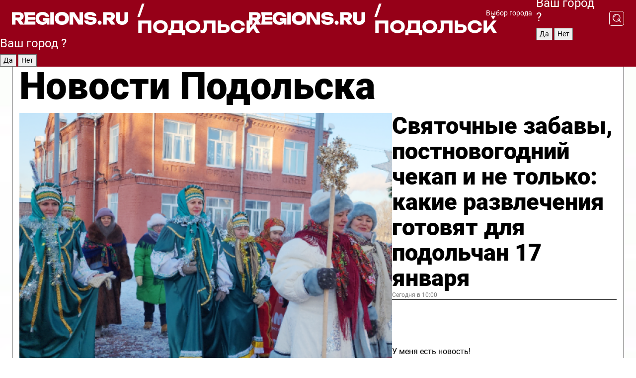

--- FILE ---
content_type: text/html; charset=UTF-8
request_url: https://regions.ru/podolsk
body_size: 19495
content:
<!DOCTYPE html>
<html lang="ru">
<head>

    <meta charset="utf-8">
    <!-- <base href="/"> -->

    <title>Новости Подольска сегодня последние: самые главные и свежие происшествия и события дня</title>
    <meta name="keywords" content="">
    <meta name="description" content="Главные последние новости Подольска сегодня онлайн: самая оперативная информация круглосуточно">

    <meta name="csrf-token" content="IGDjFSfeUfSNlwTACUUkYBLOgDb7MDdEgz0h1MAo" />

    
    
    
    
    
    
    
    
    
    
    
    <meta http-equiv="X-UA-Compatible" content="IE=edge">
    <meta name="viewport" content="width=device-width, initial-scale=1, maximum-scale=1">

    <!-- Template Basic Images Start -->
    <link rel="icon" href="/img/favicon/favicon.ico">
    <link rel="apple-touch-icon" sizes="180x180" href="/img/favicon/apple-touch-icon.png">
    <!-- Template Basic Images End -->

    <!-- Custom Browsers Color Start -->
    <meta name="theme-color" content="#000">
    <!-- Custom Browsers Color End -->

    <link rel="stylesheet" href="https://regions.ru/css/main.min.css">
    <link rel="stylesheet" href="https://regions.ru/js/owl-carousel/assets/owl.carousel.min.css">
    <link rel="stylesheet" href="https://regions.ru/js/owl-carousel/assets/owl.theme.default.min.css">
    <link rel="stylesheet" href="https://regions.ru/css/custom.css?v=1768647238">

            <meta name="yandex-verification" content="1c939766cd81bf26" />
<meta name="google-site-verification" content="0vnG0Wlft2veIlSU714wTZ0kjs1vcRkXrIPCugsS9kc" />
<meta name="zen-verification" content="vlOnBo0GD4vjQazFqMHcmGcgw5TdyGjtDXLZWMcmdOiwd3HtGi66Kn5YsHnnbas9" />
<meta name="zen-verification" content="TbLqR35eMeggrFrleQbCgkqfhk5vr0ZqxHRlFZy4osbTCq7B4WQ27RqCCA3s2chu" />

<script type="text/javascript">
    (function(c,l,a,r,i,t,y){
        c[a]=c[a]||function(){(c[a].q=c[a].q||[]).push(arguments)};
        t=l.createElement(r);t.async=1;t.src="https://www.clarity.ms/tag/"+i;
        y=l.getElementsByTagName(r)[0];y.parentNode.insertBefore(t,y);
    })(window, document, "clarity", "script", "km2s2rvk59");
</script>

<!-- Yandex.Metrika counter -->
<script type="text/javascript" >
    (function(m,e,t,r,i,k,a){m[i]=m[i]||function(){(m[i].a=m[i].a||[]).push(arguments)};
        m[i].l=1*new Date();
        for (var j = 0; j < document.scripts.length; j++) {if (document.scripts[j].src === r) { return; }}
        k=e.createElement(t),a=e.getElementsByTagName(t)[0],k.async=1,k.src=r,a.parentNode.insertBefore(k,a)})
    (window, document, "script", "https://mc.yandex.ru/metrika/tag.js", "ym");

    ym(96085658, "init", {
        clickmap:true,
        trackLinks:true,
        accurateTrackBounce:true,
        webvisor:true
    });

            ym(23180584, "init", {
            clickmap: true,
            trackLinks: true,
            accurateTrackBounce: true
        });
    </script>
<noscript>
    <div>
        <img src="https://mc.yandex.ru/watch/96085658" style="position:absolute; left:-9999px;" alt="" />

                    <img src="https://mc.yandex.ru/watch/23180584" style="position:absolute; left:-9999px;" alt="" />
            </div>
</noscript>
<!-- /Yandex.Metrika counter -->

<!-- Top.Mail.Ru counter -->
<script type="text/javascript">
    var _tmr = window._tmr || (window._tmr = []);
    _tmr.push({id: "3513779", type: "pageView", start: (new Date()).getTime()});
    (function (d, w, id) {
        if (d.getElementById(id)) return;
        var ts = d.createElement("script"); ts.type = "text/javascript"; ts.async = true; ts.id = id;
        ts.src = "https://top-fwz1.mail.ru/js/code.js";
        var f = function () {var s = d.getElementsByTagName("script")[0]; s.parentNode.insertBefore(ts, s);};
        if (w.opera == "[object Opera]") { d.addEventListener("DOMContentLoaded", f, false); } else { f(); }
    })(document, window, "tmr-code");
</script>
<noscript><div><img src="https://top-fwz1.mail.ru/counter?id=3513779;js=na" style="position:absolute;left:-9999px;" alt="Top.Mail.Ru" /></div></noscript>
<!-- /Top.Mail.Ru counter -->

<script defer src="https://setka.news/scr/versioned/bundle.0.0.3.js"></script>
<link href="https://setka.news/scr/versioned/bundle.0.0.3.css" rel="stylesheet" />

<script>window.yaContextCb=window.yaContextCb||[]</script>
<script src="https://yandex.ru/ads/system/context.js" async></script>

    
    
    <script>
        if( window.location.href.includes('smi2')
            || window.location.href.includes('setka')
            || window.location.href.includes('adwile')
            || window.location.href.includes('24smi') ){

            window.yaContextCb.push(() => {
                Ya.Context.AdvManager.render({
                    "blockId": "R-A-16547837-5",
                    "renderTo": "yandex_rtb_R-A-16547837-5"
                })
            })

        }
    </script>
</head>


<body data-city-id="31" class="region silver_ponds" style="">



<!-- Custom HTML -->
<header class="fixed winter-2025">
    <div class="container">
        <div class="outer region">
                            <a href="/podolsk/" class="logo desktop">
                    <img src="/img/logo.svg" alt="" class="logo-short" />
                    
                    <span class="logo-region">
                        / Подольск
                    </span>
                </a>

                <a href="/podolsk/" class="logo mobile">
                    <img src="/img/logo.svg" alt="" class="logo-short" />
                        
                    <span class="logo-region">
                        / Подольск
                    </span>
                </a>
            

            <a href="#" class="mmenu-opener d-block d-lg-none" id="mmenu-opener">
                <!--<img src="/img/bars.svg" alt="">-->
            </a>

            <div class="mmenu" id="mmenu">
                <form action="/podolsk/search" class="mmenu-search">
                    <input type="text" name="query" class="search" placeholder="Поиск" />
                </form>
                <nav class="mobile-nav">
                    <ul>
                        <li><a href="/podolsk/news">Новости</a></li>
                        <li><a href="/podolsk/articles">Статьи</a></li>
                                                <li><a href="/podolsk/video">Видео</a></li>
                        <li><a href="/cities">Выбрать город</a></li>
                        <li><a href="/about">О редакции</a></li>
                        <li><a href="/vacancies">Вакансии</a></li>
                        <li><a href="/contacts">Контакты</a></li>
                    </ul>
                </nav>
                <div class="subscribe">
                    <div class="text">Подписывайтесь</div>
                    <div class="soc">
                        <!--a href="#" class="soc-item" target="_blank"><img src="/img/top-yt.svg" alt=""></a-->
                        <a href="https://vk.com/regionsru" class="soc-item" target="_blank"><img src="/img/top-vk.svg" alt=""></a>
                        <a href="https://ok.ru/regionsru" target="_blank" class="soc-item"><img src="/img/top-ok.svg" alt=""></a>
                        
                        <a href="https://dzen.ru/regions" class="soc-item" target="_blank"><img src="/img/top-dzen.svg" alt=""></a>
                        <a href="https://rutube.ru/channel/47098509/" class="soc-item" target="_blank"><img src="/img/top-rutube.svg" alt=""></a>
                    </div>
                </div>
            </div><!--mmenu-->

            <div class="right d-none d-lg-flex">
                <div>
    <a class="choose-city" href="#" id="choose-city">
        Выбор города
    </a>

    <form class="city-popup" id="city-popup" action="#">
        <div class="title">
            Введите название вашего города или выберите из списка:
        </div>
        <input id="searchCity" class="search-input" onkeyup="search_city()" type="text" name="city" placeholder="Введите название города..." />

        <ul id='list' class="list">
            <li class="cities" data-city="/">Главная страница</li>

                            <li class="cities" data-city="balashikha">Балашиха</li>
                            <li class="cities" data-city="bronnitsy">Бронницы</li>
                            <li class="cities" data-city="vidnoe">Видное</li>
                            <li class="cities" data-city="volokolamsk">Волоколамск</li>
                            <li class="cities" data-city="voskresensk">Воскресенск</li>
                            <li class="cities" data-city="dmitrov">Дмитров</li>
                            <li class="cities" data-city="dolgoprudny">Долгопрудный</li>
                            <li class="cities" data-city="domodedovo">Домодедово</li>
                            <li class="cities" data-city="dubna">Дубна</li>
                            <li class="cities" data-city="egorievsk">Егорьевск</li>
                            <li class="cities" data-city="zhukovsky">Жуковский</li>
                            <li class="cities" data-city="zaraisk">Зарайск</li>
                            <li class="cities" data-city="istra">Истра</li>
                            <li class="cities" data-city="kashira">Кашира</li>
                            <li class="cities" data-city="klin">Клин</li>
                            <li class="cities" data-city="kolomna">Коломна</li>
                            <li class="cities" data-city="korolev">Королев</li>
                            <li class="cities" data-city="kotelniki">Котельники</li>
                            <li class="cities" data-city="krasnogorsk">Красногорск</li>
                            <li class="cities" data-city="lobnya">Лобня</li>
                            <li class="cities" data-city="lospetrovsky">Лосино-Петровский</li>
                            <li class="cities" data-city="lotoshino">Лотошино</li>
                            <li class="cities" data-city="lukhovitsy">Луховицы</li>
                            <li class="cities" data-city="lytkarino">Лыткарино</li>
                            <li class="cities" data-city="lyubertsy">Люберцы</li>
                            <li class="cities" data-city="mozhaisk">Можайск</li>
                            <li class="cities" data-city="mytischi">Мытищи</li>
                            <li class="cities" data-city="naro-fominsk">Наро-Фоминск</li>
                            <li class="cities" data-city="noginsk">Ногинск</li>
                            <li class="cities" data-city="odintsovo">Одинцово</li>
                            <li class="cities" data-city="orekhovo-zuevo">Орехово-Зуево</li>
                            <li class="cities" data-city="pavlposad">Павловский Посад</li>
                            <li class="cities" data-city="podolsk">Подольск</li>
                            <li class="cities" data-city="pushkino">Пушкино</li>
                            <li class="cities" data-city="ramenskoe">Раменское</li>
                            <li class="cities" data-city="reutov">Реутов</li>
                            <li class="cities" data-city="ruza">Руза</li>
                            <li class="cities" data-city="sergposad">Сергиев Посад</li>
                            <li class="cities" data-city="serprudy">Серебряные Пруды</li>
                            <li class="cities" data-city="serpuhov">Серпухов</li>
                            <li class="cities" data-city="solnechnogorsk">Солнечногорск</li>
                            <li class="cities" data-city="stupino">Ступино</li>
                            <li class="cities" data-city="taldom">Талдом</li>
                            <li class="cities" data-city="fryazino">Фрязино</li>
                            <li class="cities" data-city="khimki">Химки</li>
                            <li class="cities" data-city="chernogolovka">Черноголовка</li>
                            <li class="cities" data-city="chekhov">Чехов</li>
                            <li class="cities" data-city="shatura">Шатура</li>
                            <li class="cities" data-city="shakhovskaya">Шаховская</li>
                            <li class="cities" data-city="schelkovo">Щелково</li>
                            <li class="cities" data-city="elektrostal">Электросталь</li>
                    </ul>
        <div class="show-all" id="show-all">
            <img src="/img/show-all.svg" alt="">
        </div>
    </form>
</div>

                <div class="city-confirm js-city-confirm">
                    <h4>Ваш город <span></span>?</h4>
                    <div class="buttons-row">
                        <input type="button" value="Да" class="js-city-yes" />
                        <input type="button" value="Нет" class="js-city-no" />
                    </div>

                                    </div>

                <a class="search" href="#" id="search-opener">
						<span class="search-icon">
							<img src="/img/magnifier.svg" alt="" />
							<img src="/img/magnifier.svg" alt="" />
						</span>
                </a>
                <form action="/podolsk/search" id="search-form" class="search-form">
                    <input id="search" class="search-input" type="text" name="query" placeholder="Что ищете?" />
                </form>
            </div>


        </div>
    </div>

    <div class="mobile-popup">
        <div class="city-confirm js-city-confirm">
            <h4>Ваш город <span></span>?</h4>
            <div class="buttons-row">
                <input type="button" value="Да" class="js-city-yes" />
                <input type="button" value="Нет" class="js-city-mobile-no" />
            </div>
        </div>
    </div>
</header>


<div class="container">
    <div id="yandex_rtb_R-A-16547837-5"></div>

            <nav class="nav-bar border-left border-right border-bottom" role="navigation" id="nav-bar">
    <ul class="nav-menu ul-style">
        <!--li class="item online">
            <a href="#" class="nav-link">Срочно</a>
        </li-->

                    <!--li class="item header">
                <h1>Новости Подольска сегодня последние: самые главные и свежие происшествия и события дня</h1>
            </li-->
                <li class="item nav-wrapper">
            <ul class="nav-sections ul-style">
                <li class="item sections-item">
                    <a href="/podolsk/news" class="nav-link ttu">Новости</a>
                </li>

                <li class="item sections-item">
                    <a href="/podolsk/articles" class="nav-link ttu">Статьи</a>
                </li>
                                <li class="item sections-item">
                    <a href="/podolsk/video" class="nav-link ttu">Видео</a>
                </li>

                
                                                                                        <li class="item sections-item">
                                <a href="/podolsk/blog" class="nav-link">Блог</a>
                            </li>
                                                                                                <li class="item sections-item">
                                <a href="/podolsk/geroi-svo" class="nav-link">Герои СВО</a>
                            </li>
                                                                                                <li class="item sections-item">
                                <a href="/podolsk/ofitsialno" class="nav-link">Официально</a>
                            </li>
                                                                                                <li class="item sections-item">
                                <a href="/podolsk/obschestvo" class="nav-link">Общество</a>
                            </li>
                                                                                                                                                                                                                                                                                                                                                                                                                                                                                                                                                                                                                                                                                                                                                            </ul>
        </li><!--li-->
        <li class="item more" id="more-opener">
            <a href="#" class="nav-link">Еще</a>
        </li>
    </ul>

    <div class="more-popup" id="more-popup">
                    <nav class="categories">
                <ul>
                                            <li>
                            <a href="/podolsk/blog">Блог</a>
                        </li>
                                            <li>
                            <a href="/podolsk/geroi-svo">Герои СВО</a>
                        </li>
                                            <li>
                            <a href="/podolsk/ofitsialno">Официально</a>
                        </li>
                                            <li>
                            <a href="/podolsk/obschestvo">Общество</a>
                        </li>
                                            <li>
                            <a href="/podolsk/ekologiya">Экология</a>
                        </li>
                                            <li>
                            <a href="/podolsk/zdorove">Здоровье</a>
                        </li>
                                            <li>
                            <a href="/podolsk/kultura">Культура</a>
                        </li>
                                            <li>
                            <a href="/podolsk/proisshestviya">Происшествия</a>
                        </li>
                                            <li>
                            <a href="/podolsk/ekonomika">Экономика</a>
                        </li>
                                            <li>
                            <a href="/podolsk/blagoustroystvo">Благоустройство</a>
                        </li>
                                            <li>
                            <a href="/podolsk/bezopasnost">Безопасность</a>
                        </li>
                                            <li>
                            <a href="/podolsk/sport">Спорт</a>
                        </li>
                                            <li>
                            <a href="/podolsk/transport">Транспорт</a>
                        </li>
                                            <li>
                            <a href="/podolsk/novosti_podmoskovya">Новости Подмосковья</a>
                        </li>
                                            <li>
                            <a href="/podolsk/zdravoohranenie">Здравоохранение</a>
                        </li>
                                            <li>
                            <a href="/podolsk/mezhdunarodnye_otnosheniya">Международные отношения</a>
                        </li>
                                            <li>
                            <a href="/podolsk/obrazovanie">Образование</a>
                        </li>
                                            <li>
                            <a href="/podolsk/zhkh">ЖКХ</a>
                        </li>
                                            <li>
                            <a href="/podolsk/dorogi">Дороги</a>
                        </li>
                                    </ul>
            </nav>
        
        <nav class="bottom-nav">
            <ul>
                <li><a href="/about">О редакции</a></li>
                <li><a href="/podolsk/authors">Авторы</a></li>
                <li><a href="/media-kit">Рекламодателям</a></li>
                <li><a href="/contacts">Контактная информация</a></li>
                <li><a href="/privacy-policy">Политика конфиденциальности</a></li>
            </ul>
        </nav>

        <div class="subscribe">
            <div class="text">Подписывайтесь</div>
            <div class="soc">
                <!--a href="#" class="soc-item" target="_blank"><img src="/img/top-yt.svg" alt=""></a-->
                <a href="https://vk.com/regionsru" class="soc-item" target="_blank"><img src="/img/top-vk.svg" alt=""></a>
                <a href="https://ok.ru/regionsru" target="_blank" class="soc-item"><img src="/img/top-ok.svg" alt=""></a>
                                <a href="https://dzen.ru/regions" class="soc-item" target="_blank"><img src="/img/top-dzen.svg" alt=""></a>
                <a href="https://rutube.ru/channel/47098509/" class="soc-item" target="_blank"><img src="/img/top-rutube.svg" alt=""></a>
                <a href="https://max.ru/regions" class="soc-item" target="_blank">
                    <img src="/img/top-max.svg" alt="">
                </a>
            </div>
        </div>
    </div>
</nav>
    
    
    <div class="zones border-left border-right">
        <div class="site-header">
            <h1>Новости Подольска</h1>
        </div>

        <div class="region-page">
                            <div class="article big-story">
                    <a class="image" href="/podolsk/kultura/svyatochnye-zabavy-postnovogodniy-chekap-i-ne-tolko-kakie-razvlecheniya-gotovyat-dlya-podolchan-17-yanvarya">
                        <img src="https://storage.yandexcloud.net/regions/posts/media/thumbnails/2026/01/medium/R259MNxa3lTrPR52DQ8Dk5myu20kyf41PY3LvU81.png" class="article-image" alt="Святочные забавы, постновогодний чекап и не только: какие развлечения готовят для подольчан 17 января" />
                    </a>
                    <div class="right border-bottom">
                        <a href="/podolsk/kultura/svyatochnye-zabavy-postnovogodniy-chekap-i-ne-tolko-kakie-razvlecheniya-gotovyat-dlya-podolchan-17-yanvarya" class="headline">Святочные забавы, постновогодний чекап и не только: какие развлечения готовят для подольчан 17 января</a>
                        <div class="update">
                            Сегодня в 10:00
                        </div>
                        <div class="related-items">
                            <div class="feedback-mobile-banner-wrapper">
    <div class="feedback-mobile-banner-btn js-show-feedback-form-btn">

        <div class="feedback-mobile-banner-btn__ico">
            <svg width="72" height="72" viewBox="0 0 72 72" fill="none" xmlns="http://www.w3.org/2000/svg">
                <path d="M7.01577 71.5L13.8486 51.8407C13.8734 51.6964 13.8635 51.4575 13.695 51.3082C5.30631 45.8384 0.5 37.6811 0.5 28.9116C0.5 12.9701 16.5739 0 36.3293 0C56.0847 0 72 12.9701 72 28.9116C72 44.853 55.9261 57.8231 36.1707 57.8231C34.9122 57.8231 33.495 57.8231 32.1869 57.6639C32.1275 57.6639 32.0631 57.6688 32.0284 57.6887L7.01577 71.49V71.5ZM36.3293 2.48851C17.9414 2.48851 2.97748 14.3438 2.97748 28.9116C2.97748 36.835 7.39234 44.2458 15.0923 49.2477L15.1617 49.2975C16.123 50.0241 16.5491 51.2733 16.2468 52.4828L16.2171 52.5923L11.4901 66.1945L30.8838 55.4939C31.4982 55.1853 32.0532 55.1853 32.2613 55.1853L32.4149 55.1953C33.5892 55.3446 34.9617 55.3446 36.1757 55.3446C54.5635 55.3446 69.5275 43.4893 69.5275 28.9215C69.5275 14.3538 54.6329 2.48851 36.3293 2.48851Z" fill="white"/>
                <path d="M21.306 35.6598C18.12 35.6598 15.5285 33.0569 15.5285 29.8566C15.5285 26.6564 18.12 24.0534 21.306 24.0534C24.492 24.0534 27.0835 26.6564 27.0835 29.8566C27.0835 33.0569 24.492 35.6598 21.306 35.6598ZM21.306 26.5419C19.4875 26.5419 18.006 28.0301 18.006 29.8566C18.006 31.6832 19.4875 33.1713 21.306 33.1713C23.1245 33.1713 24.606 31.6832 24.606 29.8566C24.606 28.0301 23.1245 26.5419 21.306 26.5419Z" fill="white"/>
                <path d="M36.3293 35.6598C33.1432 35.6598 30.5518 33.0569 30.5518 29.8566C30.5518 26.6564 33.1432 24.0534 36.3293 24.0534C39.5153 24.0534 42.1067 26.6564 42.1067 29.8566C42.1067 33.0569 39.5153 35.6598 36.3293 35.6598ZM36.3293 26.5419C34.5108 26.5419 33.0293 28.0301 33.0293 29.8566C33.0293 31.6832 34.5108 33.1713 36.3293 33.1713C38.1477 33.1713 39.6293 31.6832 39.6293 29.8566C39.6293 28.0301 38.1477 26.5419 36.3293 26.5419Z" fill="white"/>
                <path d="M51.1991 35.6598C48.0131 35.6598 45.4217 33.0569 45.4217 29.8566C45.4217 26.6564 48.0131 24.0534 51.1991 24.0534C54.3852 24.0534 56.9766 26.6564 56.9766 29.8566C56.9766 33.0569 54.3852 35.6598 51.1991 35.6598ZM51.1991 26.5419C49.3807 26.5419 47.8991 28.0301 47.8991 29.8566C47.8991 31.6832 49.3807 33.1713 51.1991 33.1713C53.0176 33.1713 54.4991 31.6832 54.4991 29.8566C54.4991 28.0301 53.0176 26.5419 51.1991 26.5419Z" fill="white"/>
            </svg>

        </div>

        <div class="feedback-mobile-banner-btn__text">
            У меня есть новость!
        </div>

        <div class="feedback-mobile-banner-btn__btn">Сообщить</div>
    </div>
</div>

                            

                                                                                                                                                            <div class="item">
                                        <a href="/podolsk/zdravoohranenie/statsionarnoe-otdelenie-endokrinologii-podolskoy-bolnitsy-pereehalo-v-shepchinki" class="name">Стационарное отделение эндокринологии Подольской больницы переехало в Шепчинки</a>
                                        <span class="update">Сегодня в 09:00</span>
                                    </div>
                                                                                                                                <div class="item">
                                        <a href="/podolsk/obrazovanie/stroitelstvo-shkoly-na-ulitse-vatutina-v-podolske-ne-prekraschaetsya-dazhe-v-morozy" class="name">Строительство школы на улице Ватутина в Подольске не прекращается даже в морозы</a>
                                        <span class="update">Сегодня в 08:00</span>
                                    </div>
                                                                                    </div>
                    </div>
                </div><!--big-story-->
            
            <div class="feedback-modal-success-wrapper js-feedback-success">
    <div class="feedback-modal-success-wrapper__result">
        <div class="feedback-modal-success-wrapper__result-text">
            Ваше обращение принято. <br /> Мы рассмотрим его в ближайшее время.
        </div>
        <div class="feedback-modal-success-wrapper__result-btn js-hide-feedback-success-btn">
            Закрыть
        </div>
    </div>
</div>


<div class="feedback-modal-form-wrapper js-feedback-form">
    <h3>Опишите проблему</h3>

    <form
        id="feedback-form"
        method="post"
        action="https://regions.ru/feedback"
    >
        <input type="hidden" name="site_id" value="31" />

        <textarea name="comment" id="comment" placeholder=""></textarea>

        <div class="js-upload-wrap">
            <div id="files">

            </div>

            <div class="feedback-modal-form-wrapper__row feedback-modal-form-wrapper__add-file">
                <svg width="23" height="24" viewBox="0 0 23 24" fill="none" xmlns="http://www.w3.org/2000/svg">
                    <path d="M10.7802 6.91469C10.4604 7.25035 9.88456 7.25035 9.56467 6.91469C9.24478 6.57902 9.24478 5.97483 9.56467 5.63916L13.2754 1.74545C14.363 0.604196 15.8345 0 17.306 0C20.4409 0 23 2.68531 23 5.97483C23 7.51888 22.4242 9.06294 21.3366 10.2042L17.306 14.4336C16.2184 15.5748 14.8108 16.179 13.3394 16.179C11.2921 16.179 9.5007 15.0378 8.47705 13.2923C8.22114 12.8895 8.02921 12.4196 7.90125 11.9497C7.7733 11.4797 8.02921 10.9427 8.47705 10.8084C8.9249 10.6741 9.43672 10.9427 9.56467 11.4126C9.62865 11.7483 9.75661 12.0168 9.94854 12.3524C10.6523 13.5608 11.9319 14.3664 13.2754 14.3664C14.299 14.3664 15.2587 13.9636 16.0264 13.2252L20.057 8.9958C20.8248 8.19021 21.2086 7.11608 21.2086 6.10909C21.2086 3.82657 19.4812 2.01399 17.306 2.01399C16.2823 2.01399 15.3227 2.41678 14.5549 3.22238L10.8442 7.11608L10.7802 6.91469ZM12.2517 17.0517L8.54103 20.9455C7.00556 22.5566 4.51043 22.5566 2.97497 20.9455C1.4395 19.3343 1.4395 16.7161 2.97497 15.1049L7.00556 10.8755C7.7733 10.0699 8.79694 9.66713 9.75661 9.66713C10.7163 9.66713 11.7399 10.0699 12.5076 10.8755C12.7636 11.1441 12.9555 11.4126 13.0834 11.6811C13.2754 11.9497 13.4033 12.2853 13.4673 12.621C13.5953 13.0909 14.1071 13.4266 14.5549 13.2252C15.0028 13.0909 15.2587 12.5538 15.1307 12.0839C15.0028 11.614 14.8108 11.1441 14.5549 10.7413C14.299 10.3385 14.0431 9.93567 13.7232 9.6C12.6356 8.45874 11.1641 7.85455 9.69263 7.85455C8.22114 7.85455 6.74965 8.45874 5.66203 9.6L1.63143 13.8294C-0.543811 16.1119 -0.543811 19.9385 1.63143 22.2881C3.80668 24.5706 7.38943 24.5706 9.56467 22.2881L13.2754 18.3944C13.5953 18.0587 13.5953 17.4545 13.2754 17.1189C12.8915 16.7832 12.3797 16.7832 11.9958 17.1189L12.2517 17.0517Z" fill="#960018"/>
                </svg>

                <div class="file-load-area">
                    <label>
                        <input id="fileupload" data-url="https://regions.ru/feedback/upload" data-target="files" name="file" type="file" style="display: none">
                        Добавить фото или видео
                    </label>
                </div>
                <div class="file-loader">
                    <div class="lds-ring"><div></div><div></div><div></div><div></div></div>
                </div>
            </div>
        </div>

        <div class="feedback-modal-form-wrapper__row">
            <label for="category_id">Тема:</label>
            <select name="category_id" id="category_id">
                <option value="">Выберите тему</option>
                                    <option value="1">Дороги</option>
                                    <option value="15">Блог</option>
                                    <option value="2">ЖКХ</option>
                                    <option value="3">Благоустройство</option>
                                    <option value="4">Здравоохранение</option>
                                    <option value="5">Социальная сфера</option>
                                    <option value="6">Общественный транспорт</option>
                                    <option value="7">Строительство</option>
                                    <option value="8">Торговля</option>
                                    <option value="9">Мусор</option>
                                    <option value="10">Образование</option>
                                    <option value="11">Бизнес</option>
                                    <option value="12">Другое</option>
                            </select>
        </div>

        <div class="feedback-modal-form-wrapper__row">
            <label>Ваши данные:</label>

            <div class="feedback-modal-form-wrapper__incognito">
                <input type="checkbox" name="incognito" id="incognito" />
                <label for="incognito">Остаться инкогнито</label>
            </div>
        </div>

        <div class="js-feedback-from-personal-wrapper">
            <div class="feedback-modal-form-wrapper__row">
                <input type="text" name="name" id="name" placeholder="ФИО" />
            </div>

            <div class="feedback-modal-form-wrapper__row">
                <input type="text" name="phone" id="phone" placeholder="Телефон" />
            </div>

            <div class="feedback-modal-form-wrapper__row">
                <input type="email" name="email" id="email" placeholder="E-mail" />
            </div>
        </div>

        <div class="feedback-modal-form-wrapper__row">
            <input type="submit" value="Отправить" />
            <input type="reset" class="js-hide-feedback-form-btn" value="Отменить" />
        </div>
    </form>
</div>

<script id="template-upload-file" type="text/html">
    <div class="feedback-modal-form-wrapper__file">
        <input type="hidden" name="files[]" value="${_id}" />

        <div class="feedback-modal-form-wrapper__file-ico">
            <svg id="Layer_1" style="enable-background:new 0 0 512 512;" version="1.1" viewBox="0 0 512 512" xml:space="preserve" xmlns="http://www.w3.org/2000/svg" xmlns:xlink="http://www.w3.org/1999/xlink"><path d="M399.3,168.9c-0.7-2.9-2-5-3.5-6.8l-83.7-91.7c-1.9-2.1-4.1-3.1-6.6-4.4c-2.9-1.5-6.1-1.6-9.4-1.6H136.2  c-12.4,0-23.7,9.6-23.7,22.9v335.2c0,13.4,11.3,25.9,23.7,25.9h243.1c12.4,0,21.2-12.5,21.2-25.9V178.4  C400.5,174.8,400.1,172.2,399.3,168.9z M305.5,111l58,63.5h-58V111z M144.5,416.5v-320h129v81.7c0,14.8,13.4,28.3,28.1,28.3h66.9  v210H144.5z"/></svg>
        </div>
        <div class="feedback-modal-form-wrapper__file-text">
            ${name}
        </div>
        <div class="feedback-modal-form-wrapper__file-del js-feedback-delete-file">
            <svg style="enable-background:new 0 0 36 36;" version="1.1" viewBox="0 0 36 36" xml:space="preserve" xmlns="http://www.w3.org/2000/svg" xmlns:xlink="http://www.w3.org/1999/xlink"><style type="text/css">
                    .st0{fill:#960018;}
                    .st1{fill:none;stroke:#960018;stroke-width:2.0101;stroke-linejoin:round;stroke-miterlimit:10;}
                    .st2{fill:#960018;}
                    .st3{fill-rule:evenodd;clip-rule:evenodd;fill:#960018;}
                </style><g id="Layer_1"/><g id="icons"><path class="st0" d="M6.2,3.5L3.5,6.2c-0.7,0.7-0.7,1.9,0,2.7l9.2,9.2l-9.2,9.2c-0.7,0.7-0.7,1.9,0,2.7l2.6,2.6   c0.7,0.7,1.9,0.7,2.7,0l9.2-9.2l9.2,9.2c0.7,0.7,1.9,0.7,2.7,0l2.6-2.6c0.7-0.7,0.7-1.9,0-2.7L23.3,18l9.2-9.2   c0.7-0.7,0.7-1.9,0-2.7l-2.6-2.6c-0.7-0.7-1.9-0.7-2.7,0L18,12.7L8.8,3.5C8.1,2.8,6.9,2.8,6.2,3.5z" id="close_1_"/></g></svg>
        </div>
    </div>
</script>

            <div class="zone zone-region">
                <div class="zone-left">
                    <div class="zone-cites">

                        <div class="feedback-banner-wrapper">
    <div class="feedback-banner-btn js-show-feedback-form-btn">
        <div class="feedback-banner-btn__ico">
            <svg width="72" height="72" viewBox="0 0 72 72" fill="none" xmlns="http://www.w3.org/2000/svg">
                <path d="M7.01577 71.5L13.8486 51.8407C13.8734 51.6964 13.8635 51.4575 13.695 51.3082C5.30631 45.8384 0.5 37.6811 0.5 28.9116C0.5 12.9701 16.5739 0 36.3293 0C56.0847 0 72 12.9701 72 28.9116C72 44.853 55.9261 57.8231 36.1707 57.8231C34.9122 57.8231 33.495 57.8231 32.1869 57.6639C32.1275 57.6639 32.0631 57.6688 32.0284 57.6887L7.01577 71.49V71.5ZM36.3293 2.48851C17.9414 2.48851 2.97748 14.3438 2.97748 28.9116C2.97748 36.835 7.39234 44.2458 15.0923 49.2477L15.1617 49.2975C16.123 50.0241 16.5491 51.2733 16.2468 52.4828L16.2171 52.5923L11.4901 66.1945L30.8838 55.4939C31.4982 55.1853 32.0532 55.1853 32.2613 55.1853L32.4149 55.1953C33.5892 55.3446 34.9617 55.3446 36.1757 55.3446C54.5635 55.3446 69.5275 43.4893 69.5275 28.9215C69.5275 14.3538 54.6329 2.48851 36.3293 2.48851Z" fill="white"/>
                <path d="M21.306 35.6598C18.12 35.6598 15.5285 33.0569 15.5285 29.8566C15.5285 26.6564 18.12 24.0534 21.306 24.0534C24.492 24.0534 27.0835 26.6564 27.0835 29.8566C27.0835 33.0569 24.492 35.6598 21.306 35.6598ZM21.306 26.5419C19.4875 26.5419 18.006 28.0301 18.006 29.8566C18.006 31.6832 19.4875 33.1713 21.306 33.1713C23.1245 33.1713 24.606 31.6832 24.606 29.8566C24.606 28.0301 23.1245 26.5419 21.306 26.5419Z" fill="white"/>
                <path d="M36.3293 35.6598C33.1432 35.6598 30.5518 33.0569 30.5518 29.8566C30.5518 26.6564 33.1432 24.0534 36.3293 24.0534C39.5153 24.0534 42.1067 26.6564 42.1067 29.8566C42.1067 33.0569 39.5153 35.6598 36.3293 35.6598ZM36.3293 26.5419C34.5108 26.5419 33.0293 28.0301 33.0293 29.8566C33.0293 31.6832 34.5108 33.1713 36.3293 33.1713C38.1477 33.1713 39.6293 31.6832 39.6293 29.8566C39.6293 28.0301 38.1477 26.5419 36.3293 26.5419Z" fill="white"/>
                <path d="M51.1991 35.6598C48.0131 35.6598 45.4217 33.0569 45.4217 29.8566C45.4217 26.6564 48.0131 24.0534 51.1991 24.0534C54.3852 24.0534 56.9766 26.6564 56.9766 29.8566C56.9766 33.0569 54.3852 35.6598 51.1991 35.6598ZM51.1991 26.5419C49.3807 26.5419 47.8991 28.0301 47.8991 29.8566C47.8991 31.6832 49.3807 33.1713 51.1991 33.1713C53.0176 33.1713 54.4991 31.6832 54.4991 29.8566C54.4991 28.0301 53.0176 26.5419 51.1991 26.5419Z" fill="white"/>
            </svg>

        </div>

        <div class="feedback-banner-btn__text">
            У меня есть новость!
        </div>

        <div class="feedback-banner-btn__content">
            <div class="feedback-banner-btn__btn">Сообщить</div>
        </div>
    </div>
</div>

                        
                                                    <h2 class="section-heading">
                                Цитаты <span>дня</span>
                            </h2>
                            <div class="quotes">
                                                                    <div class="item">
                                        <div class="top">
                                            <a href="https://regions.ru/podolsk/blagoustroystvo/itogi-goda-kak-preobrazilas-naberezhnaya-v-parke-talalihina" class="author-name">Екатерина Градова</a>
                                            <div class="regalia">жительница Подольска о благоустройстве набережной Пахры</div>
                                        </div>
                                        <a class="name" href="https://regions.ru/podolsk/blagoustroystvo/itogi-goda-kak-preobrazilas-naberezhnaya-v-parke-talalihina">
                                            «Набережная преобразилась. Теперь часто проводим здесь всей семьей свободное время»
                                        </a>
                                    </div><!--item-->
                                                                    <div class="item">
                                        <div class="top">
                                            <a href="https://regions.ru/podolsk/obrazovanie/kapremont-shkolu-21-v-podolske-polnostyu-obnovyat-k-novomu-uchebnomu-godu" class="author-name">Евгения Стаханова</a>
                                            <div class="regalia">директор школы № 21</div>
                                        </div>
                                        <a class="name" href="https://regions.ru/podolsk/obrazovanie/kapremont-shkolu-21-v-podolske-polnostyu-obnovyat-k-novomu-uchebnomu-godu">
                                            «В нашей школе продолжается капитальный ремонт второго корпуса. С нетерпением ждем, когда дети смогут вернуться в обновленные классы, где будет приятно учиться и проводить время»
                                        </a>
                                    </div><!--item-->
                                                            </div>
                        
                                                </div>


                </div>

                <div class="zone-center">
                    <h2 class="section-heading accent">
                        Статьи
                    </h2>

                    <div class="region-stories">
                                                                                                                        <div class="article">
                                        <a href="/podolsk/obschestvo/bezopasnye-kupeli-teplye-razdevalki-i-dopolnitelnye-avtobusy-kak-proydut-kreschenskie-kupaniya-v-podolske" class="image">
                                            <img src="https://storage.yandexcloud.net/regions/posts/media/thumbnails/2026/01/small/t2oyFcCLGRiiQlQrcFgaiYx46hTGyibUohk61hCN.jpg" alt="Безопасные купели, теплые раздевалки и дополнительные автобусы: как пройдут Крещенские купания в Подольске">
                                        </a>
                                        <div class="article-right">
                                            <a class="category" href="/podolsk/obschestvo">Общество</a>
                                            <a href="/podolsk/obschestvo/bezopasnye-kupeli-teplye-razdevalki-i-dopolnitelnye-avtobusy-kak-proydut-kreschenskie-kupaniya-v-podolske" class="headline">Безопасные купели, теплые раздевалки и дополнительные автобусы: как пройдут Крещенские купания в Подольске</a>
                                            <div class="update">Вчера в 13:53</div>
                                        </div>
                                    </div>
                                                                                                                                <div class="article">
                                        <a href="/podolsk/sport/gde-v-podolske-pokatatsya-na-konkah-spisok-hokkeynyh-ploschadok-i-katkov" class="image">
                                            <img src="https://storage.yandexcloud.net/regions/posts/media/thumbnails/2026/01/small/5f6HoSD7iekufUxkPeOAGh7qtht5munRZac46Wqa.jpg" alt="Где в Подольске покататься на коньках: список хоккейных площадок и катков">
                                        </a>
                                        <div class="article-right">
                                            <a class="category" href="/podolsk/sport">Спорт</a>
                                            <a href="/podolsk/sport/gde-v-podolske-pokatatsya-na-konkah-spisok-hokkeynyh-ploschadok-i-katkov" class="headline">Где в Подольске покататься на коньках: список хоккейных площадок и катков</a>
                                            <div class="update">11 января в 15:48</div>
                                        </div>
                                    </div>
                                                                                                        </div>
                </div>

                                    <div class="zone-right">
                        <div class="zone-news">
                            <h2 class="section-heading">
                                <span>Новости</span>
                            </h2>
                            <div class="small-stories">
                                                                    <div class="story article">
                                        <a class="category" href="/podolsk/sport">Спорт</a>
                                        <a class="headline" href="/podolsk/sport/v-lvovskom-lesnichestve-i-na-stadione-mikrorayona-ukatali-lyzhnyu-posle-snegopadov">В Львовском лесничестве и на стадионе микрорайона укатали лыжню после снегопадов</a>
                                        <div class="update">16 минут назад</div>
                                    </div>
                                                                    <div class="story article">
                                        <a class="category" href="/podolsk/transport">Транспорт</a>
                                        <a class="headline" href="/podolsk/transport/elektrichki-mtsd-2-v-storonu-oblasti-mogut-opazdyvat">Электрички МЦД-2 в сторону области могут опаздывать</a>
                                        <div class="update">Сегодня в 12:26</div>
                                    </div>
                                                                    <div class="story article">
                                        <a class="category" href="/podolsk/geroi-svo">Герои СВО</a>
                                        <a class="headline" href="/podolsk/geroi-svo/eto-svyaschennyy-dolg-kazhdogo-grazhdanina-kak-v-podolske-chestvuyut-uchastnikov-svo">«Это священный долг каждого гражданина»: как в Подольске чествуют участников СВО</a>
                                        <div class="update">Сегодня в 12:24</div>
                                    </div>
                                                            </div>
                        </div>
                    </div>
                            </div>

                            <div class="horizontal-stories">
                    <h2 class="main-category">
                        Главное за неделю
                    </h2>
                    <div class="small-stories horizontal">
                                                    <div class="story article">
                                <a class="image" href="/podolsk/ekologiya/musornyy-skandal-v-podolske-kak-kompaniya-po-nedvizhimosti-prevratilas-v-korolya-svalok">
                                    <img src="https://storage.yandexcloud.net/regions/posts/media/thumbnails/2026/01/small/1HAGKENRLS2DFdE0rxlbaRCz7suTrm0A7MPZx7xH.jpg" alt="Мусорный скандал в Подольске: как компания по недвижимости превратилась в «короля свалок»">
                                </a>
                                <a class="category" href="/podolsk/ekologiya">Экология</a>
                                <a class="headline" href="/podolsk/ekologiya/musornyy-skandal-v-podolske-kak-kompaniya-po-nedvizhimosti-prevratilas-v-korolya-svalok">Мусорный скандал в Подольске: как компания по недвижимости превратилась в «короля свалок»</a>
                                <div class="update">13 января в 14:21</div>
                            </div><!--story-->
                                                    <div class="story article">
                                <a class="image" href="/podolsk/obschestvo/k-kreschenskoy-nochi-v-podolske-podgotovyat-chetyre-kupeli-polnyy-spisok-bezopasnyh-mest">
                                    <img src="https://storage.yandexcloud.net/regions/posts/media/thumbnails/2026/01/small/Bp5Ib9DitmJBSMgO20QrnzzquaYJDs4dwndPam1j.jpg" alt="К Крещенской ночи в Подольске подготовят четыре купели: полный список безопасных мест">
                                </a>
                                <a class="category" href="/podolsk/obschestvo">Общество</a>
                                <a class="headline" href="/podolsk/obschestvo/k-kreschenskoy-nochi-v-podolske-podgotovyat-chetyre-kupeli-polnyy-spisok-bezopasnyh-mest">К Крещенской ночи в Подольске подготовят четыре купели: полный список безопасных мест</a>
                                <div class="update">15 января в 08:00</div>
                            </div><!--story-->
                                                    <div class="story article">
                                <a class="image" href="/podolsk/bezopasnost/podolskie-spasateli-podelilis-layfhakami-kak-otkopat-mashinu-iz-pod-snega">
                                    <img src="https://storage.yandexcloud.net/regions/posts/media/thumbnails/2026/01/small/lCx18MTsYJdZD4RJr7RReqvX5B5q5Jn4XEoiy2GF.jpg" alt="Подольские спасатели поделились лайфхаками, как откопать машину из-под снега">
                                </a>
                                <a class="category" href="/podolsk/bezopasnost">Безопасность</a>
                                <a class="headline" href="/podolsk/bezopasnost/podolskie-spasateli-podelilis-layfhakami-kak-otkopat-mashinu-iz-pod-snega">Подольские спасатели поделились лайфхаками, как откопать машину из-под снега</a>
                                <div class="update">11 января в 18:17</div>
                            </div><!--story-->
                                                    <div class="story article">
                                <a class="image" href="/podolsk/blagoustroystvo/itogi-goda-kak-preobrazilas-naberezhnaya-v-parke-talalihina">
                                    <img src="https://storage.yandexcloud.net/regions/posts/media/thumbnails/2025/12/small/fpAy6iZgorLyVeAe64RO5A8sH1n5H4sgVkl3H14w.jpg" alt="Итоги года: как преобразилась набережная в парке Талалихина">
                                </a>
                                <a class="category" href="/podolsk/blagoustroystvo">Благоустройство</a>
                                <a class="headline" href="/podolsk/blagoustroystvo/itogi-goda-kak-preobrazilas-naberezhnaya-v-parke-talalihina">Итоги года: как преобразилась набережная в парке Талалихина</a>
                                <div class="update">11 января в 12:47</div>
                            </div><!--story-->
                                            </div>
                </div><!--horizontal-->
            
            <div class="big-promo">
        <a class="promo-pic" href="https://контрактмо.рф/" target="_blank">
            <img src="https://storage.yandexcloud.net/regions/posts/media/covers/2025/05/1jTqwuZ6vhhcOVtLL9OyZAWBHQf4YEYMfxKQ66PE.png" alt="Контрактники май 2025">
        </a>
    </div>

            
                            <div class="horizontal-stories">
                    <h2 class="main-category">
                        Все новости
                    </h2>

                    <div class="small-stories horizontal">
                                                    <div class="story article">
                                <a class="image" href="/podolsk/sport/gde-pokatatsya-na-lyzhah-v-podolske-obzor-obnovlennyh-trass">
                                    <img src="https://storage.yandexcloud.net/regions/posts/media/thumbnails/2026/01/small/RIQyAUUHpF5d8siPdd29hmDepZZFHmqyI9Q6cHwi.png" alt="Где покататься на лыжах в Подольске: обзор обновленных трасс">
                                </a>
                                <a class="category" href="/podolsk/sport">Спорт</a>
                                <a class="headline" href="/podolsk/sport/gde-pokatatsya-na-lyzhah-v-podolske-obzor-obnovlennyh-trass">Где покататься на лыжах в Подольске: обзор обновленных трасс</a>
                                <div class="update">Сегодня в 12:18</div>
                            </div><!--story-->
                                                    <div class="story article">
                                <a class="image" href="/podolsk/zdravoohranenie/stomatologiya-v-podolske-preobrazilas-chto-izmenilos-na-ulitse-krasnoy">
                                    <img src="https://storage.yandexcloud.net/regions/posts/media/thumbnails/2026/01/small/OqjN59khLX0JbSjQwInFyM59FVlHZ09WTEYuHxK5.png" alt="Стоматология в Подольске преобразилась: что изменилось на улице Красной">
                                </a>
                                <a class="category" href="/podolsk/zdravoohranenie">Здравоохранение</a>
                                <a class="headline" href="/podolsk/zdravoohranenie/stomatologiya-v-podolske-preobrazilas-chto-izmenilos-na-ulitse-krasnoy">Стоматология в Подольске преобразилась: что изменилось на улице Красной</a>
                                <div class="update">Сегодня в 12:09</div>
                            </div><!--story-->
                                                    <div class="story article">
                                <a class="image" href="/kultura/volshebnoe-zakulise-gde-v-podmoskove-mozhno-zaglyanut-v-svyataya-svyatyh-teatra-i-uslyshat-poobschatsya-s-artistami">
                                    <img src="https://storage.yandexcloud.net/regions/posts/media/thumbnails/2026/01/small/z2GzO8OuAMt2lhzZMMiHUc9puXMES6cp8g0FaUG0.jpg" alt="Волшебное закулисье: где в Подмосковье можно заглянуть в святая святых театра и пообщаться с артистами">
                                </a>
                                <a class="category" href="/kultura">Культура</a>
                                <a class="headline" href="/kultura/volshebnoe-zakulise-gde-v-podmoskove-mozhno-zaglyanut-v-svyataya-svyatyh-teatra-i-uslyshat-poobschatsya-s-artistami">Волшебное закулисье: где в Подмосковье можно заглянуть в святая святых театра и пообщаться с артистами</a>
                                <div class="update">Вчера в 19:30</div>
                            </div><!--story-->
                                                    <div class="story article">
                                <a class="image" href="/podolsk/kultura/layfstayl-xix-v-redkie-fotografii-usadby-plescheevo-mozhno-uvidet-v-podolskom-kraevedcheskom-muzee">
                                    <img src="https://storage.yandexcloud.net/regions/posts/media/thumbnails/2026/01/small/jqqeWFVvwO1x2sUlfG1YVMbp3b9Prammu00gaXKG.jpg" alt="«Лайфстайл XIX в.»: редкие фотографии усадьбы «Плещеево» можно увидеть в Подольском краеведческом музее">
                                </a>
                                <a class="category" href="/podolsk/kultura">Культура</a>
                                <a class="headline" href="/podolsk/kultura/layfstayl-xix-v-redkie-fotografii-usadby-plescheevo-mozhno-uvidet-v-podolskom-kraevedcheskom-muzee">«Лайфстайл XIX в.»: редкие фотографии усадьбы «Плещеево» можно увидеть в Подольском краеведческом музее</a>
                                <div class="update">Вчера в 18:54</div>
                            </div><!--story-->
                                                    <div class="story article">
                                <a class="image" href="/podolsk/sport/led-dostupnyy-dlya-vseh-kto-mozhet-besplatno-pokatatsya-na-katke-v-podolskom-vityaze">
                                    <img src="https://storage.yandexcloud.net/regions/posts/media/thumbnails/2026/01/small/AWPB20Ho8ajRlx4W2QwRanwWs4el6Ih1iaVXlRME.jpg" alt="Лед, доступный для всех: кто может бесплатно покататься на катке в подольском «Витязе»">
                                </a>
                                <a class="category" href="/podolsk/sport">Спорт</a>
                                <a class="headline" href="/podolsk/sport/led-dostupnyy-dlya-vseh-kto-mozhet-besplatno-pokatatsya-na-katke-v-podolskom-vityaze">Лед, доступный для всех: кто может бесплатно покататься на катке в подольском «Витязе»</a>
                                <div class="update">Вчера в 17:51</div>
                            </div><!--story-->
                                                    <div class="story article">
                                <a class="image" href="/podolsk/obschestvo/nagadila-na-10-tys-shtraf-mozhet-priletet-hozyayke-korgi-kotoryy-sdelal-iz-hokkeynoy-korobki-tualet-v-podolske">
                                    <img src="https://storage.yandexcloud.net/regions/posts/media/thumbnails/2026/01/small/wINLx25gtpDC8KTNX1D0xHg87Opdn3jVNzu9ZbyC.jpg" alt="Нагадила на ₽10 тыс: штраф может прилететь хозяйке корги, который сделал из хоккейной коробки туалет в Подольске">
                                </a>
                                <a class="category" href="/podolsk/obschestvo">Общество</a>
                                <a class="headline" href="/podolsk/obschestvo/nagadila-na-10-tys-shtraf-mozhet-priletet-hozyayke-korgi-kotoryy-sdelal-iz-hokkeynoy-korobki-tualet-v-podolske">Нагадила на ₽10 тыс: штраф может прилететь хозяйке корги, который сделал из хоккейной коробки туалет в Подольске</a>
                                <div class="update">Вчера в 17:04</div>
                            </div><!--story-->
                                                    <div class="story article">
                                <a class="image" href="/podolsk/kultura/v-podolske-otkrylas-yubileynaya-vystavka-natalii-bogachevoy">
                                    <img src="https://storage.yandexcloud.net/regions/posts/media/thumbnails/2026/01/small/1CDaykh2zXcQ3pzmY4Xs0xANVtjVA2lrdHEM9tZc.jpg" alt="В Подольске открылась юбилейная выставка Наталии Богачевой">
                                </a>
                                <a class="category" href="/podolsk/kultura">Культура</a>
                                <a class="headline" href="/podolsk/kultura/v-podolske-otkrylas-yubileynaya-vystavka-natalii-bogachevoy">В Подольске открылась юбилейная выставка Наталии Богачевой</a>
                                <div class="update">Вчера в 16:43</div>
                            </div><!--story-->
                                                    <div class="story article">
                                <a class="image" href="/podolsk/zhkh/energeticheskaya-bezopasnost-dlya-dachnikov-v-podolske-zavershili-modernizatsiyu-setey-v-snt">
                                    <img src="https://storage.yandexcloud.net/regions/posts/media/thumbnails/2026/01/small/pdzXJM3SPt7eseROJELB1RWGYC7B7r8gCgqqHuMg.jpg" alt="Энергетическая безопасность для дачников: в Подольске завершили модернизацию сетей в СНТ">
                                </a>
                                <a class="category" href="/podolsk/zhkh">ЖКХ</a>
                                <a class="headline" href="/podolsk/zhkh/energeticheskaya-bezopasnost-dlya-dachnikov-v-podolske-zavershili-modernizatsiyu-setey-v-snt">Энергетическая безопасность для дачников: в Подольске завершили модернизацию сетей в СНТ</a>
                                <div class="update">Вчера в 15:55</div>
                            </div><!--story-->
                                                    <div class="story article">
                                <a class="image" href="/podolsk/blagoustroystvo/predstaviteli-administratsii-i-deputaty-vyshli-na-uborku-snega-v-podolske">
                                    <img src="https://storage.yandexcloud.net/regions/posts/media/thumbnails/2026/01/small/FPCdP7iGWxGMx4Z3dmJ0wQeJXbxoM10ZeFPr8Dcy.jpg" alt="Депутаты взялись за лопаты: чиновники и народные избранники вышли на уборку сугробов в Подольске">
                                </a>
                                <a class="category" href="/podolsk/blagoustroystvo">Благоустройство</a>
                                <a class="headline" href="/podolsk/blagoustroystvo/predstaviteli-administratsii-i-deputaty-vyshli-na-uborku-snega-v-podolske">Депутаты взялись за лопаты: чиновники и народные избранники вышли на уборку сугробов в Подольске</a>
                                <div class="update">Вчера в 15:01</div>
                            </div><!--story-->
                                                    <div class="story article">
                                <a class="image" href="/zhkh/novogodniy-avral-dlya-regoperatora-kak-vyvozili-280-tys-kubometrov-tko-v-snezhnom-yanvare">
                                    <img src="https://storage.yandexcloud.net/regions/posts/media/thumbnails/2026/01/small/0VFBKxxSQmr1phOeW0JBALLGeJWp6HjVO24wwoGV.jpg" alt="Новогодний аврал для регоператора: как вывозили 280 тыс. кубометров ТКО в снежном январе">
                                </a>
                                <a class="category" href="/zhkh">ЖКХ и благоустройство</a>
                                <a class="headline" href="/zhkh/novogodniy-avral-dlya-regoperatora-kak-vyvozili-280-tys-kubometrov-tko-v-snezhnom-yanvare">Новогодний аврал для регоператора: как вывозили 280 тыс. кубометров ТКО в снежном январе</a>
                                <div class="update">Вчера в 14:25</div>
                            </div><!--story-->
                                                    <div class="story article">
                                <a class="image" href="/podolsk/obschestvo/dom-pochti-gotov-kogda-v-klimovske-lyudi-iz-avariynyh-domov-poluchat-klyuchi-ot-novyh-kvartir">
                                    <img src="https://storage.yandexcloud.net/regions/posts/media/thumbnails/2026/01/small/ML7QWkUkqjkoItfAi3VJrnQOZ6XzGe0Wf3CExhGf.jpg" alt="Дом почти готов: когда в Климовске люди из аварийных домов получат ключи от новых квартир">
                                </a>
                                <a class="category" href="/podolsk/obschestvo">Общество</a>
                                <a class="headline" href="/podolsk/obschestvo/dom-pochti-gotov-kogda-v-klimovske-lyudi-iz-avariynyh-domov-poluchat-klyuchi-ot-novyh-kvartir">Дом почти готов: когда в Климовске люди из аварийных домов получат ключи от новых квартир</a>
                                <div class="update">Вчера в 13:44</div>
                            </div><!--story-->
                                                    <div class="story article">
                                <a class="image" href="/podolsk/bezopasnost/detskiy-ombudsmen-pomogla-v-podolske-ustanovili-svetofor-u-detskoy-ploschadki">
                                    <img src="https://storage.yandexcloud.net/regions/posts/media/thumbnails/2026/01/small/NaiF9KQBmQEbNTvP7HZQcCgmdVkQydQM6kBkbGLk.jpg" alt="Детский омбудсмен помогла: в Подольске установили светофор у детской площадки">
                                </a>
                                <a class="category" href="/podolsk/bezopasnost">Безопасность</a>
                                <a class="headline" href="/podolsk/bezopasnost/detskiy-ombudsmen-pomogla-v-podolske-ustanovili-svetofor-u-detskoy-ploschadki">Детский омбудсмен помогла: в Подольске установили светофор у детской площадки</a>
                                <div class="update">Вчера в 12:41</div>
                            </div><!--story-->
                                                    <div class="story article">
                                <a class="image" href="/podolsk/sport/hokkeynye-vyhodnye-17-i-18-yanvarya-podolskiy-voevoda-vstretitsya-na-domashney-arene-s-bryanskom">
                                    <img src="https://storage.yandexcloud.net/regions/posts/media/thumbnails/2026/01/small/HwxHd6poD7U6n7OmRqSJDhCnf5fOAPw35UTZN6vJ.jpg" alt="Хоккейные выходные: 17 и 18 января подольский «Воевода» встретится на домашней арене с «Брянском»">
                                </a>
                                <a class="category" href="/podolsk/sport">Спорт</a>
                                <a class="headline" href="/podolsk/sport/hokkeynye-vyhodnye-17-i-18-yanvarya-podolskiy-voevoda-vstretitsya-na-domashney-arene-s-bryanskom">Хоккейные выходные: 17 и 18 января подольский «Воевода» встретится на домашней арене с «Брянском»</a>
                                <div class="update">Вчера в 12:29</div>
                            </div><!--story-->
                                                    <div class="story article">
                                <a class="image" href="/podolsk/obschestvo/kogda-letish-ty-bolshe-ne-boishsya-vysoty-malchik-iz-podolska-okazalsya-na-bortu-vertoleta">
                                    <img src="https://storage.yandexcloud.net/regions/posts/media/thumbnails/2026/01/small/hW4hokWUciGEqcOmRjLAymvpVTJ3KLexdpAadbiu.jpg" alt="«Когда летишь, ты больше не боишься высоты»: мальчик из Подольска оказался на борту вертолета">
                                </a>
                                <a class="category" href="/podolsk/obschestvo">Общество</a>
                                <a class="headline" href="/podolsk/obschestvo/kogda-letish-ty-bolshe-ne-boishsya-vysoty-malchik-iz-podolska-okazalsya-na-bortu-vertoleta">«Когда летишь, ты больше не боишься высоты»: мальчик из Подольска оказался на борту вертолета</a>
                                <div class="update">Вчера в 12:20</div>
                            </div><!--story-->
                                                    <div class="story article">
                                <a class="image" href="/podolsk/obschestvo/kvartira-v-zalozhnikah-kak-pristavy-zastavili-dolzhnika-iz-podolska-vyplatit-14-mln-alimentov">
                                    <img src="https://storage.yandexcloud.net/regions/posts/media/thumbnails/2026/01/small/Un6j3J3mMt84KXZqLNbjtQteWvtCI8qjoyGlTkTx.jpg" alt="Квартира в заложниках: как приставы заставили должника из Подольска выплатить ₽1,4 млн алиментов">
                                </a>
                                <a class="category" href="/podolsk/obschestvo">Общество</a>
                                <a class="headline" href="/podolsk/obschestvo/kvartira-v-zalozhnikah-kak-pristavy-zastavili-dolzhnika-iz-podolska-vyplatit-14-mln-alimentov">Квартира в заложниках: как приставы заставили должника из Подольска выплатить ₽1,4 млн алиментов</a>
                                <div class="update">Вчера в 12:18</div>
                            </div><!--story-->
                                                    <div class="story article">
                                <a class="image" href="/podolsk/kultura/sinyaya-ptitsa-vzletela-na-vershinu-kak-baletnaya-studiya-iz-podolska-poluchila-zvanie-zasluzhennyy-kollektiv">
                                    <img src="https://storage.yandexcloud.net/regions/posts/media/thumbnails/2026/01/small/h1dkcFZEeP6ariOQxkNzFMEIZfoorIkvsngWdp54.jpg" alt="«Синяя птица» взлетела: как балетная студия из Подольска пополнила список лучших творческих коллективов региона">
                                </a>
                                <a class="category" href="/podolsk/kultura">Культура</a>
                                <a class="headline" href="/podolsk/kultura/sinyaya-ptitsa-vzletela-na-vershinu-kak-baletnaya-studiya-iz-podolska-poluchila-zvanie-zasluzhennyy-kollektiv">«Синяя птица» взлетела: как балетная студия из Подольска пополнила список лучших творческих коллективов региона</a>
                                <div class="update">Вчера в 12:06</div>
                            </div><!--story-->
                                                    <div class="story article">
                                <a class="image" href="/podolsk/obschestvo/uchastnik-programmy-geroi-podmoskovya-igor-naumenkov-nasha-zadacha-sdelat-podderzhku-fronta-postoyannoy-i-adresnoy">
                                    <img src="https://storage.yandexcloud.net/regions/posts/media/thumbnails/2026/01/small/mcQdTOdgLu1ADw66Qert51DldCP0ZkFbgjx1PgSM.jpg" alt="Участник программы «Герои Подмосковья» Игорь Науменков: «Наша задача — сделать поддержку фронта постоянной и адресной»">
                                </a>
                                <a class="category" href="/podolsk/obschestvo">Общество</a>
                                <a class="headline" href="/podolsk/obschestvo/uchastnik-programmy-geroi-podmoskovya-igor-naumenkov-nasha-zadacha-sdelat-podderzhku-fronta-postoyannoy-i-adresnoy">Участник программы «Герои Подмосковья» Игорь Науменков: «Наша задача — сделать поддержку фронта постоянной и адресной»</a>
                                <div class="update">Вчера в 11:28</div>
                            </div><!--story-->
                                                    <div class="story article">
                                <a class="image" href="/podolsk/zdravoohranenie/programma-privedi-druga-pomogla-privlech-12-novyh-vrachey-v-podolskuyu-bolnitsu">
                                    <img src="https://storage.yandexcloud.net/regions/posts/media/thumbnails/2026/01/small/wr5mRprXC3s3xd0b9tUHGzjxOfCq74GQgR2TetID.jpg" alt="Программа «Приведи друга» помогла привлечь 12 новых врачей в Подольскую больницу">
                                </a>
                                <a class="category" href="/podolsk/zdravoohranenie">Здравоохранение</a>
                                <a class="headline" href="/podolsk/zdravoohranenie/programma-privedi-druga-pomogla-privlech-12-novyh-vrachey-v-podolskuyu-bolnitsu">Программа «Приведи друга» помогла привлечь 12 новых врачей в Подольскую больницу</a>
                                <div class="update">Вчера в 10:00</div>
                            </div><!--story-->
                                                    <div class="story article">
                                <a class="image" href="/podolsk/obschestvo/ot-zdaniya-detsada-na-kirova-staroy-ostanetsya-tolko-korobka-ostalnoe-zamenyat">
                                    <img src="https://storage.yandexcloud.net/regions/posts/media/thumbnails/2026/01/small/IJTWaMgh94BOS8HlhAhkFSodIcZzi54425CP9nDo.jpg" alt="От здания детсада на Кирова старой останется только коробка — остальное заменят">
                                </a>
                                <a class="category" href="/podolsk/obschestvo">Общество</a>
                                <a class="headline" href="/podolsk/obschestvo/ot-zdaniya-detsada-na-kirova-staroy-ostanetsya-tolko-korobka-ostalnoe-zamenyat">От здания детсада на Кирова старой останется только коробка — остальное заменят</a>
                                <div class="update">Вчера в 09:00</div>
                            </div><!--story-->
                                                    <div class="story article">
                                <a class="image" href="/podolsk/zdravoohranenie/patsientov-infektsionnogo-otdeleniya-v-klimovske-zhdut-obnovlennye-palaty">
                                    <img src="https://storage.yandexcloud.net/regions/posts/media/thumbnails/2026/01/small/YqKEdkBywmvO6BAaZ8bVfg6n1kzuGXgnUPbadG8q.jpg" alt="Пациентов инфекционного отделения в Климовске ждут обновленные палаты">
                                </a>
                                <a class="category" href="/podolsk/zdravoohranenie">Здравоохранение</a>
                                <a class="headline" href="/podolsk/zdravoohranenie/patsientov-infektsionnogo-otdeleniya-v-klimovske-zhdut-obnovlennye-palaty">Пациентов инфекционного отделения в Климовске ждут обновленные палаты</a>
                                <div class="update">Вчера в 08:00</div>
                            </div><!--story-->
                                                    <div class="story article">
                                <a class="image" href="/podolsk/zdravoohranenie/v-podolskoy-bolnitse-priem-patsientov-nachal-vrach-terapevt-iz-egipta">
                                    <img src="https://storage.yandexcloud.net/regions/posts/media/thumbnails/2026/01/small/ORTRb5Q30K4FB1RVkuDVVWuQouuLKAeHUiaElzGj.jpg" alt="В Подольской больнице прием пациентов начал врач-терапевт из Египта">
                                </a>
                                <a class="category" href="/podolsk/zdravoohranenie">Здравоохранение</a>
                                <a class="headline" href="/podolsk/zdravoohranenie/v-podolskoy-bolnitse-priem-patsientov-nachal-vrach-terapevt-iz-egipta">В Подольской больнице прием пациентов начал врач-терапевт из Египта</a>
                                <div class="update">15 января в 17:00</div>
                            </div><!--story-->
                                                    <div class="story article">
                                <a class="image" href="/sport/ne-otbrasyvay-konki-gde-mozhno-pokatatsya-s-komfortom-i-top-10-samyh-krupnyh-katkov-podmoskovya">
                                    <img src="https://storage.yandexcloud.net/regions/posts/media/thumbnails/2026/01/small/zyvHkGdFBCikCXWlJk5e5tAxD80Ux7aSnfaxsyRu.jpg" alt="Где покататься с комфортом: топ-10 самых крупных катков Подмосковья">
                                </a>
                                <a class="category" href="/sport">Спорт</a>
                                <a class="headline" href="/sport/ne-otbrasyvay-konki-gde-mozhno-pokatatsya-s-komfortom-i-top-10-samyh-krupnyh-katkov-podmoskovya">Где покататься с комфортом: топ-10 самых крупных катков Подмосковья</a>
                                <div class="update">15 января в 16:43</div>
                            </div><!--story-->
                                                    <div class="story article">
                                <a class="image" href="/podolsk/bezopasnost/podmenivshego-zoloto-v-zakaze-na-pvz-aferista-ischut-v-podolske">
                                    <img src="https://storage.yandexcloud.net/regions/posts/media/thumbnails/2026/01/small/oey8d4uYtIbeGIWmJYpas7AP3EanbNq5wmRoGD1Q.jpg" alt="Подменившего золото в заказе на ПВЗ афериста ищут в Подольске">
                                </a>
                                <a class="category" href="/podolsk/bezopasnost">Безопасность</a>
                                <a class="headline" href="/podolsk/bezopasnost/podmenivshego-zoloto-v-zakaze-na-pvz-aferista-ischut-v-podolske">Подменившего золото в заказе на ПВЗ афериста ищут в Подольске</a>
                                <div class="update">15 января в 15:17</div>
                            </div><!--story-->
                                                    <div class="story article">
                                <a class="image" href="/podolsk/sport/vstaem-na-konki-gde-v-podolske-otmetit-den-figurnogo-kataniya">
                                    <img src="https://storage.yandexcloud.net/regions/posts/media/thumbnails/2026/01/small/DUOnNEKUF6DIslBHfy6HDMn9WiYCfXCsLglzqS10.jpg" alt="Встаем на коньки: где в Подольске отметить День фигурного катания">
                                </a>
                                <a class="category" href="/podolsk/sport">Спорт</a>
                                <a class="headline" href="/podolsk/sport/vstaem-na-konki-gde-v-podolske-otmetit-den-figurnogo-kataniya">Встаем на коньки: где в Подольске отметить День фигурного катания</a>
                                <div class="update">15 января в 14:35</div>
                            </div><!--story-->
                                                    <div class="story article">
                                <a class="image" href="/podolsk/obrazovanie/podolskie-uchitelya-poluchat-pribavku-k-zarplate-v-2026-godu">
                                    <img src="https://storage.yandexcloud.net/regions/posts/media/thumbnails/2026/01/small/Tru2e1fh7S59JS3vScNYY1vKyvWg6ktz1zPJdTF9.jpg" alt="Подольские учителя получат прибавку к зарплате в 2026 году">
                                </a>
                                <a class="category" href="/podolsk/obrazovanie">Образование</a>
                                <a class="headline" href="/podolsk/obrazovanie/podolskie-uchitelya-poluchat-pribavku-k-zarplate-v-2026-godu">Подольские учителя получат прибавку к зарплате в 2026 году</a>
                                <div class="update">15 января в 14:13</div>
                            </div><!--story-->
                                                    <div class="story article">
                                <a class="image" href="/podolsk/kultura/podolchanka-darya-vuychik-na-gubernatorskuyu-stipendiyu-postavit-narodnuyu-dramu">
                                    <img src="https://storage.yandexcloud.net/regions/posts/media/thumbnails/2026/01/small/zF4meqEsN14ezBOJK4kIQrsFUBtlNIobmhF0PWYy.jpg" alt="Подольчанка Дарья Вуйчик на губернаторскую стипендию поставит народную драму">
                                </a>
                                <a class="category" href="/podolsk/kultura">Культура</a>
                                <a class="headline" href="/podolsk/kultura/podolchanka-darya-vuychik-na-gubernatorskuyu-stipendiyu-postavit-narodnuyu-dramu">Подольчанка Дарья Вуйчик на губернаторскую стипендию поставит народную драму</a>
                                <div class="update">15 января в 13:00</div>
                            </div><!--story-->
                                                    <div class="story article">
                                <a class="image" href="/podolsk/zdravoohranenie/premiya-do-128-tys-za-vracha-kak-bolnitsa-v-podolske-popolnyaet-shtat">
                                    <img src="https://storage.yandexcloud.net/regions/posts/media/thumbnails/2026/01/small/7WwTP63pUOdRVPVUgl4FEmZMpN00aXqhZGUwuOy6.jpg" alt="Премия до ₽128 тыс. за врача: как больница в Подольске пополняет штат">
                                </a>
                                <a class="category" href="/podolsk/zdravoohranenie">Здравоохранение</a>
                                <a class="headline" href="/podolsk/zdravoohranenie/premiya-do-128-tys-za-vracha-kak-bolnitsa-v-podolske-popolnyaet-shtat">Премия до ₽128 тыс. за врача: как больница в Подольске пополняет штат</a>
                                <div class="update">15 января в 12:39</div>
                            </div><!--story-->
                                                    <div class="story article">
                                <a class="image" href="/podolsk/zhkh/svetloe-buduschee-klimovska-kak-mosoblenergo-ukrepilo-elektroseti-v-podolske">
                                    <img src="https://storage.yandexcloud.net/regions/posts/media/thumbnails/2026/01/small/plNkz9a6U10fAowcvm8siKJBNPZZoPWMWinVk1nm.jpg" alt="«Светлое» будущее Климовска: как «Мособлэнерго» укрепило электросети в Подольске">
                                </a>
                                <a class="category" href="/podolsk/zhkh">ЖКХ</a>
                                <a class="headline" href="/podolsk/zhkh/svetloe-buduschee-klimovska-kak-mosoblenergo-ukrepilo-elektroseti-v-podolske">«Светлое» будущее Климовска: как «Мособлэнерго» укрепило электросети в Подольске</a>
                                <div class="update">15 января в 12:23</div>
                            </div><!--story-->
                                            </div>
                </div><!--horizontal-->
                    </div>
    </div><!--zones-->
</div>

<footer>
    <div class="container">
        <div class="footer-outer">
            <div class="logo-part">
                <a class="logo" href="/podolsk/">
                    <span class="logo-pic"><img src="/img/logo.svg" alt=""></span>
                    <span class="age">
                        18+
                    </span>
                </a>
                <div class="text">
                    Сетевое издание «РЕГИОНЫ.РУ» <br />
                    Учредители: ГАУ МО «Издательский дом «Подмосковье» и ГАУ МО «Цифровые Медиа»<br />
                    Главный редактор — Попов И. А.<br />
                    Тел.: +7(495)223-35-11<br />
                    E-mail: <a href="mailto:news@regions.ru">news@regions.ru</a><br /><br />

                    СВИДЕТЕЛЬСТВО О РЕГИСТРАЦИИ СМИ ЭЛ № ФС77-86406 ВЫДАНО ФЕДЕРАЛЬНОЙ СЛУЖБОЙ ПО НАДЗОРУ В СФЕРЕ СВЯЗИ, ИНФОРМАЦИОННЫХ ТЕХНОЛОГИЙ И МАССОВЫХ КОММУНИКАЦИЙ (РОСКОМНАДЗОР) 27.11.2023 г.
                    <br /><br />

                    © 2026 права на все материалы сайта принадлежат ГАУ&nbsp;МО&nbsp;"Издательский дом "Подмосковье" (ОГРН:&nbsp;1115047016908) <br />ГАУ МО «Цифровые медиа» (ОГРН:&nbsp;1255000059467)
                </div>
            </div><!--logo-part-->
            <div class="right">
                <div class="block">
                    <nav class="menu">
                        <ul>
                            <li><a href="/podolsk/news">Новости</a></li>
                                                        <li><a href="/podolsk/video">Видео</a></li>
                        </ul>
                    </nav><!--menu-->
                    <div class="soc">
                        <a href="https://vk.com/regionsru" class="soc-item" target="_blank">
                            <img src="/img/vk.svg" alt="">
                        </a>
                        <a href="https://ok.ru/regionsru" class="soc-item" target="_blank">
                            <img src="/img/ok.svg" alt="">
                        </a>
                                                <a href="https://dzen.ru/regions" class="soc-item" target="_blank">
                            <img src="/img/dzen.svg" alt="">
                        </a>

                        <a href="https://rutube.ru/channel/47098509/" class="soc-item" target="_blank">
                            <img src="/img/rutube.svg" alt="">
                        </a>

                        <a href="https://max.ru/regions" class="soc-item" target="_blank">
                            <img src="/img/max.svg" alt="">
                        </a>
                    </div>
                </div><!--block-->
                <div class="block block-second">
                    <nav class="menu">
                        <ul>
                            <li><a href="/about">О редакции</a></li>
                            <li><a href="/podolsk/authors">Авторы</a></li>
                            <li><a href="/media-kit">Рекламодателям</a></li>
                            <li><a href="/vacancies">Вакансии</a></li>
                            <li><a href="/contacts">Контактная информация</a></li>
                            <li><a href="/privacy-policy">Политика конфиденциальности</a></li>
                            <li><a href="/policy-personal-data">Политика обработки и защиты персональных&nbsp;данных</a></li>
                            <li><a href="/copyright">Соблюдение авторских прав</a></li>
                        </ul>
                    </nav>


                    <div class="footer-counter-block">
                        <!--LiveInternet counter--><a href="https://www.liveinternet.ru/click"
                                                      target="_blank"><img id="licnt1E99" width="31" height="31" style="border:0"
                                                                           title="LiveInternet"
                                                                           src="[data-uri]"
                                                                           alt=""/></a><script>(function(d,s){d.getElementById("licnt1E99").src=
                                "https://counter.yadro.ru/hit?t44.6;r"+escape(d.referrer)+
                                ((typeof(s)=="undefined")?"":";s"+s.width+"*"+s.height+"*"+
                                    (s.colorDepth?s.colorDepth:s.pixelDepth))+";u"+escape(d.URL)+
                                ";h"+escape(d.title.substring(0,150))+";"+Math.random()})
                            (document,screen)</script><!--/LiveInternet-->
                    </div>

                </div>
            </div>

        </div>
    </div>
</footer>

<noindex>
    <div class="cookies-banner js-cookies-banner">
        <p>
            Для улучшения работы и сбора статистических данных сайта собираются данные, используя файлы cookies и метрические программы.
            Продолжая работу с сайтом, Вы даете свое <a href="/consent-personal-data" target="_blank">согласие на обработку персональных данных</a>.
        </p>

        <p>
            Файлы соокіе можно отключить в настройках Вашего браузера.
        </p>
        <button type="button" class="js-cookies-ok">Я ознакомился и согласен</button>
    </div>

    <div class="mobile-social-popup js-mobile-social-popup">
    <button class="close-icon js-btn-close-social-popup" type="button">
        <img src="/img/popup-close.svg" alt="Закрыть" />
    </button>
    <h3>Подписывайтесь на нас!</h3>
    <p>
        Читайте больше крутых историй и новостей в наших социальных сетях.
    </p>

    <div class="popup-social-buttons">
        <a href="https://dzen.ru/regions" target="_blank" class="color-black">
            <img src="/img/dzen.svg" alt="Дзен" /> Дзен
        </a>
        <a href="https://t.me/newsregionsmo" target="_blank" class="color-blue">
            <img src="/img/telegram.svg" alt="Telegram" /> Telegram
        </a>
    </div>
</div>
</noindex>

<script src="https://regions.ru/libs/jquery/dist/jquery.min.js"></script>
<script src="https://regions.ru/libs/jquery-tmpl/jquery.tmpl.js"></script>
<script src="https://regions.ru/libs/fileupload/jquery.ui.widget.js"></script>
<script src="https://regions.ru/libs/fileupload/jquery.iframe-transport.js"></script>
<script src="https://regions.ru/libs/fileupload/jquery.fileupload.js"></script>

<script src="https://regions.ru/js/jquery.cookies.js"></script>
<script src="https://regions.ru/js/common.js"></script>
<script src="https://regions.ru/js/owl-carousel/owl.carousel.min.js"></script>
<script src="https://regions.ru/js/custom.js?v=1768647238"></script>


</body>
</html>
